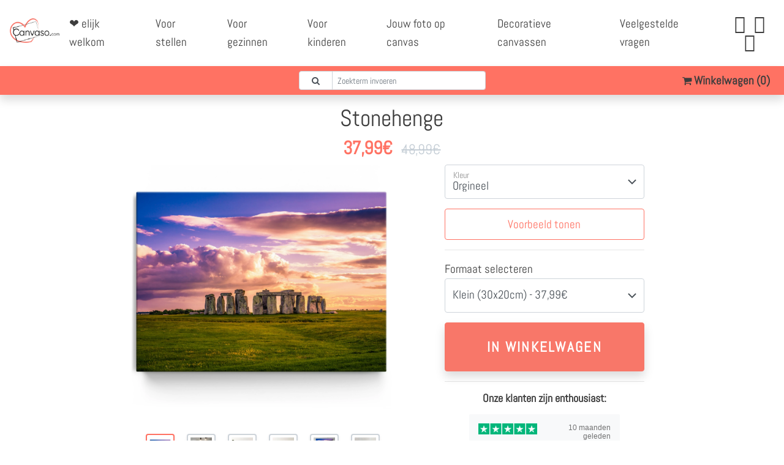

--- FILE ---
content_type: text/html; charset=UTF-8
request_url: https://services.llwd.de/?service=Hash
body_size: -123
content:
87553c0ae70e8f9cf1491ce54c83a562